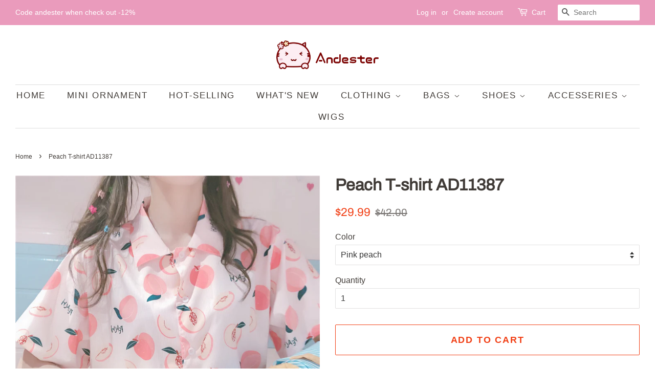

--- FILE ---
content_type: text/html; charset=utf-8
request_url: https://www.andester.com/products/peach-t-shirt-ad11387
body_size: 17646
content:
<!doctype html>
<html class="no-js" lang="en">
<head>

  <!-- Basic page needs ================================================== -->
  <meta charset="utf-8">
  <meta http-equiv="X-UA-Compatible" content="IE=edge,chrome=1">

  

  <!-- Title and description ================================================== -->
  <title>
  Peach T-shirt AD11387 &ndash; Andester
  </title>

  
  <meta name="description" content="Color: Pink peach / Yellow grapefruit Material: Blended Size Chart: One size">
  

  <!-- Social meta ================================================== -->
  <!-- /snippets/social-meta-tags.liquid -->




<meta property="og:site_name" content="Andester">
<meta property="og:url" content="https://www.andester.com/products/peach-t-shirt-ad11387">
<meta property="og:title" content="Peach T-shirt AD11387">
<meta property="og:type" content="product">
<meta property="og:description" content="Color: Pink peach / Yellow grapefruit Material: Blended Size Chart: One size">

  <meta property="og:price:amount" content="29.99">
  <meta property="og:price:currency" content="USD">

<meta property="og:image" content="http://www.andester.com/cdn/shop/products/6391ace427ade714b70fb966024ae804_f60eea82-38b3-4c12-bc38-444afd981caa_1200x1200.jpg?v=1606966936"><meta property="og:image" content="http://www.andester.com/cdn/shop/products/O1CN016TU0h91QQlBDtJ1CL__66671971_1200x1200.jpg?v=1606966936"><meta property="og:image" content="http://www.andester.com/cdn/shop/products/O1CN01C2oxG32JLXX37fCQH__517439405_1200x1200.jpg?v=1606966936">
<meta property="og:image:secure_url" content="https://www.andester.com/cdn/shop/products/6391ace427ade714b70fb966024ae804_f60eea82-38b3-4c12-bc38-444afd981caa_1200x1200.jpg?v=1606966936"><meta property="og:image:secure_url" content="https://www.andester.com/cdn/shop/products/O1CN016TU0h91QQlBDtJ1CL__66671971_1200x1200.jpg?v=1606966936"><meta property="og:image:secure_url" content="https://www.andester.com/cdn/shop/products/O1CN01C2oxG32JLXX37fCQH__517439405_1200x1200.jpg?v=1606966936">


<meta name="twitter:card" content="summary_large_image">
<meta name="twitter:title" content="Peach T-shirt AD11387">
<meta name="twitter:description" content="Color: Pink peach / Yellow grapefruit Material: Blended Size Chart: One size">


  <!-- Helpers ================================================== -->
  <link rel="canonical" href="https://www.andester.com/products/peach-t-shirt-ad11387">
  <meta name="viewport" content="width=device-width,initial-scale=1">
  <meta name="theme-color" content="#f13f15">

  <!-- CSS ================================================== -->
  <link href="//www.andester.com/cdn/shop/t/39/assets/timber.scss.css?v=159451495510828544441759331599" rel="stylesheet" type="text/css" media="all" />
  <link href="//www.andester.com/cdn/shop/t/39/assets/theme.scss.css?v=173599692762125113501759331598" rel="stylesheet" type="text/css" media="all" />

  <script>
    window.theme = window.theme || {};

    var theme = {
      strings: {
        addToCart: "Add to Cart",
        soldOut: "Sold Out",
        unavailable: "Unavailable",
        zoomClose: "Close (Esc)",
        zoomPrev: "Previous (Left arrow key)",
        zoomNext: "Next (Right arrow key)",
        addressError: "Error looking up that address",
        addressNoResults: "No results for that address",
        addressQueryLimit: "You have exceeded the Google API usage limit. Consider upgrading to a \u003ca href=\"https:\/\/developers.google.com\/maps\/premium\/usage-limits\"\u003ePremium Plan\u003c\/a\u003e.",
        authError: "There was a problem authenticating your Google Maps API Key."
      },
      settings: {
        // Adding some settings to allow the editor to update correctly when they are changed
        enableWideLayout: true,
        typeAccentTransform: true,
        typeAccentSpacing: true,
        baseFontSize: '16px',
        headerBaseFontSize: '32px',
        accentFontSize: '17px'
      },
      variables: {
        mediaQueryMedium: 'screen and (max-width: 768px)',
        bpSmall: false
      },
      moneyFormat: "\u003cspan class=money\u003e${{amount}}\u003c\/span\u003e"
    }

    document.documentElement.className = document.documentElement.className.replace('no-js', 'supports-js');
  </script>

  <!-- Header hook for plugins ================================================== -->
  <script>window.performance && window.performance.mark && window.performance.mark('shopify.content_for_header.start');</script><meta name="google-site-verification" content="KyOH1PjJn7NsUDJFtUzJLg6IykRtksUM-3EnXqdmAo4">
<meta id="shopify-digital-wallet" name="shopify-digital-wallet" content="/17781697/digital_wallets/dialog">
<meta name="shopify-checkout-api-token" content="0ccdce3bc2db7ad716b6162905edc19b">
<meta id="in-context-paypal-metadata" data-shop-id="17781697" data-venmo-supported="false" data-environment="production" data-locale="en_US" data-paypal-v4="true" data-currency="USD">
<link rel="alternate" type="application/json+oembed" href="https://www.andester.com/products/peach-t-shirt-ad11387.oembed">
<script async="async" src="/checkouts/internal/preloads.js?locale=en-US"></script>
<script id="shopify-features" type="application/json">{"accessToken":"0ccdce3bc2db7ad716b6162905edc19b","betas":["rich-media-storefront-analytics"],"domain":"www.andester.com","predictiveSearch":true,"shopId":17781697,"locale":"en"}</script>
<script>var Shopify = Shopify || {};
Shopify.shop = "andester.myshopify.com";
Shopify.locale = "en";
Shopify.currency = {"active":"USD","rate":"1.0"};
Shopify.country = "US";
Shopify.theme = {"name":"Minimal","id":120212750379,"schema_name":"Minimal","schema_version":"12.4.1","theme_store_id":380,"role":"main"};
Shopify.theme.handle = "null";
Shopify.theme.style = {"id":null,"handle":null};
Shopify.cdnHost = "www.andester.com/cdn";
Shopify.routes = Shopify.routes || {};
Shopify.routes.root = "/";</script>
<script type="module">!function(o){(o.Shopify=o.Shopify||{}).modules=!0}(window);</script>
<script>!function(o){function n(){var o=[];function n(){o.push(Array.prototype.slice.apply(arguments))}return n.q=o,n}var t=o.Shopify=o.Shopify||{};t.loadFeatures=n(),t.autoloadFeatures=n()}(window);</script>
<script id="shop-js-analytics" type="application/json">{"pageType":"product"}</script>
<script defer="defer" async type="module" src="//www.andester.com/cdn/shopifycloud/shop-js/modules/v2/client.init-shop-cart-sync_C5BV16lS.en.esm.js"></script>
<script defer="defer" async type="module" src="//www.andester.com/cdn/shopifycloud/shop-js/modules/v2/chunk.common_CygWptCX.esm.js"></script>
<script type="module">
  await import("//www.andester.com/cdn/shopifycloud/shop-js/modules/v2/client.init-shop-cart-sync_C5BV16lS.en.esm.js");
await import("//www.andester.com/cdn/shopifycloud/shop-js/modules/v2/chunk.common_CygWptCX.esm.js");

  window.Shopify.SignInWithShop?.initShopCartSync?.({"fedCMEnabled":true,"windoidEnabled":true});

</script>
<script>(function() {
  var isLoaded = false;
  function asyncLoad() {
    if (isLoaded) return;
    isLoaded = true;
    var urls = ["https:\/\/toastibar-cdn.makeprosimp.com\/v1\/published\/14526\/408a30b03efb4cc2a76e993159ed9523\/957\/app.js?v=1\u0026shop=andester.myshopify.com","https:\/\/loox.io\/widget\/NkUDAUwE1d\/loox.1577809846995.js?shop=andester.myshopify.com","https:\/\/mpop.pxucdn.com\/apps.pixelunion.net\/scripts\/js\/countdown\/bundle.min.js?shop=andester.myshopify.com","https:\/\/cdn.hextom.com\/js\/eventpromotionbar.js?shop=andester.myshopify.com","https:\/\/cdn.hextom.com\/js\/ultimatesalesboost.js?shop=andester.myshopify.com","https:\/\/cdn.hextom.com\/js\/freeshippingbar.js?shop=andester.myshopify.com","https:\/\/cdn5.hextom.com\/js\/vimotia.js?shop=andester.myshopify.com"];
    for (var i = 0; i < urls.length; i++) {
      var s = document.createElement('script');
      s.type = 'text/javascript';
      s.async = true;
      s.src = urls[i];
      var x = document.getElementsByTagName('script')[0];
      x.parentNode.insertBefore(s, x);
    }
  };
  if(window.attachEvent) {
    window.attachEvent('onload', asyncLoad);
  } else {
    window.addEventListener('load', asyncLoad, false);
  }
})();</script>
<script id="__st">var __st={"a":17781697,"offset":28800,"reqid":"92825441-75a0-48d2-aacf-e80cd622cc40-1768691634","pageurl":"www.andester.com\/products\/peach-t-shirt-ad11387","u":"9cfa3c2e522c","p":"product","rtyp":"product","rid":4467361644587};</script>
<script>window.ShopifyPaypalV4VisibilityTracking = true;</script>
<script id="captcha-bootstrap">!function(){'use strict';const t='contact',e='account',n='new_comment',o=[[t,t],['blogs',n],['comments',n],[t,'customer']],c=[[e,'customer_login'],[e,'guest_login'],[e,'recover_customer_password'],[e,'create_customer']],r=t=>t.map((([t,e])=>`form[action*='/${t}']:not([data-nocaptcha='true']) input[name='form_type'][value='${e}']`)).join(','),a=t=>()=>t?[...document.querySelectorAll(t)].map((t=>t.form)):[];function s(){const t=[...o],e=r(t);return a(e)}const i='password',u='form_key',d=['recaptcha-v3-token','g-recaptcha-response','h-captcha-response',i],f=()=>{try{return window.sessionStorage}catch{return}},m='__shopify_v',_=t=>t.elements[u];function p(t,e,n=!1){try{const o=window.sessionStorage,c=JSON.parse(o.getItem(e)),{data:r}=function(t){const{data:e,action:n}=t;return t[m]||n?{data:e,action:n}:{data:t,action:n}}(c);for(const[e,n]of Object.entries(r))t.elements[e]&&(t.elements[e].value=n);n&&o.removeItem(e)}catch(o){console.error('form repopulation failed',{error:o})}}const l='form_type',E='cptcha';function T(t){t.dataset[E]=!0}const w=window,h=w.document,L='Shopify',v='ce_forms',y='captcha';let A=!1;((t,e)=>{const n=(g='f06e6c50-85a8-45c8-87d0-21a2b65856fe',I='https://cdn.shopify.com/shopifycloud/storefront-forms-hcaptcha/ce_storefront_forms_captcha_hcaptcha.v1.5.2.iife.js',D={infoText:'Protected by hCaptcha',privacyText:'Privacy',termsText:'Terms'},(t,e,n)=>{const o=w[L][v],c=o.bindForm;if(c)return c(t,g,e,D).then(n);var r;o.q.push([[t,g,e,D],n]),r=I,A||(h.body.append(Object.assign(h.createElement('script'),{id:'captcha-provider',async:!0,src:r})),A=!0)});var g,I,D;w[L]=w[L]||{},w[L][v]=w[L][v]||{},w[L][v].q=[],w[L][y]=w[L][y]||{},w[L][y].protect=function(t,e){n(t,void 0,e),T(t)},Object.freeze(w[L][y]),function(t,e,n,w,h,L){const[v,y,A,g]=function(t,e,n){const i=e?o:[],u=t?c:[],d=[...i,...u],f=r(d),m=r(i),_=r(d.filter((([t,e])=>n.includes(e))));return[a(f),a(m),a(_),s()]}(w,h,L),I=t=>{const e=t.target;return e instanceof HTMLFormElement?e:e&&e.form},D=t=>v().includes(t);t.addEventListener('submit',(t=>{const e=I(t);if(!e)return;const n=D(e)&&!e.dataset.hcaptchaBound&&!e.dataset.recaptchaBound,o=_(e),c=g().includes(e)&&(!o||!o.value);(n||c)&&t.preventDefault(),c&&!n&&(function(t){try{if(!f())return;!function(t){const e=f();if(!e)return;const n=_(t);if(!n)return;const o=n.value;o&&e.removeItem(o)}(t);const e=Array.from(Array(32),(()=>Math.random().toString(36)[2])).join('');!function(t,e){_(t)||t.append(Object.assign(document.createElement('input'),{type:'hidden',name:u})),t.elements[u].value=e}(t,e),function(t,e){const n=f();if(!n)return;const o=[...t.querySelectorAll(`input[type='${i}']`)].map((({name:t})=>t)),c=[...d,...o],r={};for(const[a,s]of new FormData(t).entries())c.includes(a)||(r[a]=s);n.setItem(e,JSON.stringify({[m]:1,action:t.action,data:r}))}(t,e)}catch(e){console.error('failed to persist form',e)}}(e),e.submit())}));const S=(t,e)=>{t&&!t.dataset[E]&&(n(t,e.some((e=>e===t))),T(t))};for(const o of['focusin','change'])t.addEventListener(o,(t=>{const e=I(t);D(e)&&S(e,y())}));const B=e.get('form_key'),M=e.get(l),P=B&&M;t.addEventListener('DOMContentLoaded',(()=>{const t=y();if(P)for(const e of t)e.elements[l].value===M&&p(e,B);[...new Set([...A(),...v().filter((t=>'true'===t.dataset.shopifyCaptcha))])].forEach((e=>S(e,t)))}))}(h,new URLSearchParams(w.location.search),n,t,e,['guest_login'])})(!0,!0)}();</script>
<script integrity="sha256-4kQ18oKyAcykRKYeNunJcIwy7WH5gtpwJnB7kiuLZ1E=" data-source-attribution="shopify.loadfeatures" defer="defer" src="//www.andester.com/cdn/shopifycloud/storefront/assets/storefront/load_feature-a0a9edcb.js" crossorigin="anonymous"></script>
<script data-source-attribution="shopify.dynamic_checkout.dynamic.init">var Shopify=Shopify||{};Shopify.PaymentButton=Shopify.PaymentButton||{isStorefrontPortableWallets:!0,init:function(){window.Shopify.PaymentButton.init=function(){};var t=document.createElement("script");t.src="https://www.andester.com/cdn/shopifycloud/portable-wallets/latest/portable-wallets.en.js",t.type="module",document.head.appendChild(t)}};
</script>
<script data-source-attribution="shopify.dynamic_checkout.buyer_consent">
  function portableWalletsHideBuyerConsent(e){var t=document.getElementById("shopify-buyer-consent"),n=document.getElementById("shopify-subscription-policy-button");t&&n&&(t.classList.add("hidden"),t.setAttribute("aria-hidden","true"),n.removeEventListener("click",e))}function portableWalletsShowBuyerConsent(e){var t=document.getElementById("shopify-buyer-consent"),n=document.getElementById("shopify-subscription-policy-button");t&&n&&(t.classList.remove("hidden"),t.removeAttribute("aria-hidden"),n.addEventListener("click",e))}window.Shopify?.PaymentButton&&(window.Shopify.PaymentButton.hideBuyerConsent=portableWalletsHideBuyerConsent,window.Shopify.PaymentButton.showBuyerConsent=portableWalletsShowBuyerConsent);
</script>
<script>
  function portableWalletsCleanup(e){e&&e.src&&console.error("Failed to load portable wallets script "+e.src);var t=document.querySelectorAll("shopify-accelerated-checkout .shopify-payment-button__skeleton, shopify-accelerated-checkout-cart .wallet-cart-button__skeleton"),e=document.getElementById("shopify-buyer-consent");for(let e=0;e<t.length;e++)t[e].remove();e&&e.remove()}function portableWalletsNotLoadedAsModule(e){e instanceof ErrorEvent&&"string"==typeof e.message&&e.message.includes("import.meta")&&"string"==typeof e.filename&&e.filename.includes("portable-wallets")&&(window.removeEventListener("error",portableWalletsNotLoadedAsModule),window.Shopify.PaymentButton.failedToLoad=e,"loading"===document.readyState?document.addEventListener("DOMContentLoaded",window.Shopify.PaymentButton.init):window.Shopify.PaymentButton.init())}window.addEventListener("error",portableWalletsNotLoadedAsModule);
</script>

<script type="module" src="https://www.andester.com/cdn/shopifycloud/portable-wallets/latest/portable-wallets.en.js" onError="portableWalletsCleanup(this)" crossorigin="anonymous"></script>
<script nomodule>
  document.addEventListener("DOMContentLoaded", portableWalletsCleanup);
</script>

<link id="shopify-accelerated-checkout-styles" rel="stylesheet" media="screen" href="https://www.andester.com/cdn/shopifycloud/portable-wallets/latest/accelerated-checkout-backwards-compat.css" crossorigin="anonymous">
<style id="shopify-accelerated-checkout-cart">
        #shopify-buyer-consent {
  margin-top: 1em;
  display: inline-block;
  width: 100%;
}

#shopify-buyer-consent.hidden {
  display: none;
}

#shopify-subscription-policy-button {
  background: none;
  border: none;
  padding: 0;
  text-decoration: underline;
  font-size: inherit;
  cursor: pointer;
}

#shopify-subscription-policy-button::before {
  box-shadow: none;
}

      </style>

<script>window.performance && window.performance.mark && window.performance.mark('shopify.content_for_header.end');</script>

  <script src="//www.andester.com/cdn/shop/t/39/assets/jquery-2.2.3.min.js?v=58211863146907186831618817013" type="text/javascript"></script>

  <script src="//www.andester.com/cdn/shop/t/39/assets/lazysizes.min.js?v=155223123402716617051618817013" async="async"></script>

  
  


	<script>var loox_global_hash = '1649934970625';</script><style>.loox-reviews-default { max-width: 1200px; margin: 0 auto; }.loox-rating .loox-icon { color:#FFC000; }</style>
<link href="https://monorail-edge.shopifysvc.com" rel="dns-prefetch">
<script>(function(){if ("sendBeacon" in navigator && "performance" in window) {try {var session_token_from_headers = performance.getEntriesByType('navigation')[0].serverTiming.find(x => x.name == '_s').description;} catch {var session_token_from_headers = undefined;}var session_cookie_matches = document.cookie.match(/_shopify_s=([^;]*)/);var session_token_from_cookie = session_cookie_matches && session_cookie_matches.length === 2 ? session_cookie_matches[1] : "";var session_token = session_token_from_headers || session_token_from_cookie || "";function handle_abandonment_event(e) {var entries = performance.getEntries().filter(function(entry) {return /monorail-edge.shopifysvc.com/.test(entry.name);});if (!window.abandonment_tracked && entries.length === 0) {window.abandonment_tracked = true;var currentMs = Date.now();var navigation_start = performance.timing.navigationStart;var payload = {shop_id: 17781697,url: window.location.href,navigation_start,duration: currentMs - navigation_start,session_token,page_type: "product"};window.navigator.sendBeacon("https://monorail-edge.shopifysvc.com/v1/produce", JSON.stringify({schema_id: "online_store_buyer_site_abandonment/1.1",payload: payload,metadata: {event_created_at_ms: currentMs,event_sent_at_ms: currentMs}}));}}window.addEventListener('pagehide', handle_abandonment_event);}}());</script>
<script id="web-pixels-manager-setup">(function e(e,d,r,n,o){if(void 0===o&&(o={}),!Boolean(null===(a=null===(i=window.Shopify)||void 0===i?void 0:i.analytics)||void 0===a?void 0:a.replayQueue)){var i,a;window.Shopify=window.Shopify||{};var t=window.Shopify;t.analytics=t.analytics||{};var s=t.analytics;s.replayQueue=[],s.publish=function(e,d,r){return s.replayQueue.push([e,d,r]),!0};try{self.performance.mark("wpm:start")}catch(e){}var l=function(){var e={modern:/Edge?\/(1{2}[4-9]|1[2-9]\d|[2-9]\d{2}|\d{4,})\.\d+(\.\d+|)|Firefox\/(1{2}[4-9]|1[2-9]\d|[2-9]\d{2}|\d{4,})\.\d+(\.\d+|)|Chrom(ium|e)\/(9{2}|\d{3,})\.\d+(\.\d+|)|(Maci|X1{2}).+ Version\/(15\.\d+|(1[6-9]|[2-9]\d|\d{3,})\.\d+)([,.]\d+|)( \(\w+\)|)( Mobile\/\w+|) Safari\/|Chrome.+OPR\/(9{2}|\d{3,})\.\d+\.\d+|(CPU[ +]OS|iPhone[ +]OS|CPU[ +]iPhone|CPU IPhone OS|CPU iPad OS)[ +]+(15[._]\d+|(1[6-9]|[2-9]\d|\d{3,})[._]\d+)([._]\d+|)|Android:?[ /-](13[3-9]|1[4-9]\d|[2-9]\d{2}|\d{4,})(\.\d+|)(\.\d+|)|Android.+Firefox\/(13[5-9]|1[4-9]\d|[2-9]\d{2}|\d{4,})\.\d+(\.\d+|)|Android.+Chrom(ium|e)\/(13[3-9]|1[4-9]\d|[2-9]\d{2}|\d{4,})\.\d+(\.\d+|)|SamsungBrowser\/([2-9]\d|\d{3,})\.\d+/,legacy:/Edge?\/(1[6-9]|[2-9]\d|\d{3,})\.\d+(\.\d+|)|Firefox\/(5[4-9]|[6-9]\d|\d{3,})\.\d+(\.\d+|)|Chrom(ium|e)\/(5[1-9]|[6-9]\d|\d{3,})\.\d+(\.\d+|)([\d.]+$|.*Safari\/(?![\d.]+ Edge\/[\d.]+$))|(Maci|X1{2}).+ Version\/(10\.\d+|(1[1-9]|[2-9]\d|\d{3,})\.\d+)([,.]\d+|)( \(\w+\)|)( Mobile\/\w+|) Safari\/|Chrome.+OPR\/(3[89]|[4-9]\d|\d{3,})\.\d+\.\d+|(CPU[ +]OS|iPhone[ +]OS|CPU[ +]iPhone|CPU IPhone OS|CPU iPad OS)[ +]+(10[._]\d+|(1[1-9]|[2-9]\d|\d{3,})[._]\d+)([._]\d+|)|Android:?[ /-](13[3-9]|1[4-9]\d|[2-9]\d{2}|\d{4,})(\.\d+|)(\.\d+|)|Mobile Safari.+OPR\/([89]\d|\d{3,})\.\d+\.\d+|Android.+Firefox\/(13[5-9]|1[4-9]\d|[2-9]\d{2}|\d{4,})\.\d+(\.\d+|)|Android.+Chrom(ium|e)\/(13[3-9]|1[4-9]\d|[2-9]\d{2}|\d{4,})\.\d+(\.\d+|)|Android.+(UC? ?Browser|UCWEB|U3)[ /]?(15\.([5-9]|\d{2,})|(1[6-9]|[2-9]\d|\d{3,})\.\d+)\.\d+|SamsungBrowser\/(5\.\d+|([6-9]|\d{2,})\.\d+)|Android.+MQ{2}Browser\/(14(\.(9|\d{2,})|)|(1[5-9]|[2-9]\d|\d{3,})(\.\d+|))(\.\d+|)|K[Aa][Ii]OS\/(3\.\d+|([4-9]|\d{2,})\.\d+)(\.\d+|)/},d=e.modern,r=e.legacy,n=navigator.userAgent;return n.match(d)?"modern":n.match(r)?"legacy":"unknown"}(),u="modern"===l?"modern":"legacy",c=(null!=n?n:{modern:"",legacy:""})[u],f=function(e){return[e.baseUrl,"/wpm","/b",e.hashVersion,"modern"===e.buildTarget?"m":"l",".js"].join("")}({baseUrl:d,hashVersion:r,buildTarget:u}),m=function(e){var d=e.version,r=e.bundleTarget,n=e.surface,o=e.pageUrl,i=e.monorailEndpoint;return{emit:function(e){var a=e.status,t=e.errorMsg,s=(new Date).getTime(),l=JSON.stringify({metadata:{event_sent_at_ms:s},events:[{schema_id:"web_pixels_manager_load/3.1",payload:{version:d,bundle_target:r,page_url:o,status:a,surface:n,error_msg:t},metadata:{event_created_at_ms:s}}]});if(!i)return console&&console.warn&&console.warn("[Web Pixels Manager] No Monorail endpoint provided, skipping logging."),!1;try{return self.navigator.sendBeacon.bind(self.navigator)(i,l)}catch(e){}var u=new XMLHttpRequest;try{return u.open("POST",i,!0),u.setRequestHeader("Content-Type","text/plain"),u.send(l),!0}catch(e){return console&&console.warn&&console.warn("[Web Pixels Manager] Got an unhandled error while logging to Monorail."),!1}}}}({version:r,bundleTarget:l,surface:e.surface,pageUrl:self.location.href,monorailEndpoint:e.monorailEndpoint});try{o.browserTarget=l,function(e){var d=e.src,r=e.async,n=void 0===r||r,o=e.onload,i=e.onerror,a=e.sri,t=e.scriptDataAttributes,s=void 0===t?{}:t,l=document.createElement("script"),u=document.querySelector("head"),c=document.querySelector("body");if(l.async=n,l.src=d,a&&(l.integrity=a,l.crossOrigin="anonymous"),s)for(var f in s)if(Object.prototype.hasOwnProperty.call(s,f))try{l.dataset[f]=s[f]}catch(e){}if(o&&l.addEventListener("load",o),i&&l.addEventListener("error",i),u)u.appendChild(l);else{if(!c)throw new Error("Did not find a head or body element to append the script");c.appendChild(l)}}({src:f,async:!0,onload:function(){if(!function(){var e,d;return Boolean(null===(d=null===(e=window.Shopify)||void 0===e?void 0:e.analytics)||void 0===d?void 0:d.initialized)}()){var d=window.webPixelsManager.init(e)||void 0;if(d){var r=window.Shopify.analytics;r.replayQueue.forEach((function(e){var r=e[0],n=e[1],o=e[2];d.publishCustomEvent(r,n,o)})),r.replayQueue=[],r.publish=d.publishCustomEvent,r.visitor=d.visitor,r.initialized=!0}}},onerror:function(){return m.emit({status:"failed",errorMsg:"".concat(f," has failed to load")})},sri:function(e){var d=/^sha384-[A-Za-z0-9+/=]+$/;return"string"==typeof e&&d.test(e)}(c)?c:"",scriptDataAttributes:o}),m.emit({status:"loading"})}catch(e){m.emit({status:"failed",errorMsg:(null==e?void 0:e.message)||"Unknown error"})}}})({shopId: 17781697,storefrontBaseUrl: "https://www.andester.com",extensionsBaseUrl: "https://extensions.shopifycdn.com/cdn/shopifycloud/web-pixels-manager",monorailEndpoint: "https://monorail-edge.shopifysvc.com/unstable/produce_batch",surface: "storefront-renderer",enabledBetaFlags: ["2dca8a86"],webPixelsConfigList: [{"id":"272924715","configuration":"{\"config\":\"{\\\"pixel_id\\\":\\\"AW-717740264\\\",\\\"target_country\\\":\\\"US\\\",\\\"gtag_events\\\":[{\\\"type\\\":\\\"search\\\",\\\"action_label\\\":\\\"AW-717740264\\\/QVv8CKKzxKcBEOixn9YC\\\"},{\\\"type\\\":\\\"begin_checkout\\\",\\\"action_label\\\":\\\"AW-717740264\\\/QARPCJ-zxKcBEOixn9YC\\\"},{\\\"type\\\":\\\"view_item\\\",\\\"action_label\\\":[\\\"AW-717740264\\\/l-BfCJmzxKcBEOixn9YC\\\",\\\"MC-4DDJPB8KVJ\\\"]},{\\\"type\\\":\\\"purchase\\\",\\\"action_label\\\":[\\\"AW-717740264\\\/7mZ-CJazxKcBEOixn9YC\\\",\\\"MC-4DDJPB8KVJ\\\"]},{\\\"type\\\":\\\"page_view\\\",\\\"action_label\\\":[\\\"AW-717740264\\\/JaMuCJOzxKcBEOixn9YC\\\",\\\"MC-4DDJPB8KVJ\\\"]},{\\\"type\\\":\\\"add_payment_info\\\",\\\"action_label\\\":\\\"AW-717740264\\\/q_gHCKWzxKcBEOixn9YC\\\"},{\\\"type\\\":\\\"add_to_cart\\\",\\\"action_label\\\":\\\"AW-717740264\\\/hhlRCJyzxKcBEOixn9YC\\\"}],\\\"enable_monitoring_mode\\\":false}\"}","eventPayloadVersion":"v1","runtimeContext":"OPEN","scriptVersion":"b2a88bafab3e21179ed38636efcd8a93","type":"APP","apiClientId":1780363,"privacyPurposes":[],"dataSharingAdjustments":{"protectedCustomerApprovalScopes":["read_customer_address","read_customer_email","read_customer_name","read_customer_personal_data","read_customer_phone"]}},{"id":"shopify-app-pixel","configuration":"{}","eventPayloadVersion":"v1","runtimeContext":"STRICT","scriptVersion":"0450","apiClientId":"shopify-pixel","type":"APP","privacyPurposes":["ANALYTICS","MARKETING"]},{"id":"shopify-custom-pixel","eventPayloadVersion":"v1","runtimeContext":"LAX","scriptVersion":"0450","apiClientId":"shopify-pixel","type":"CUSTOM","privacyPurposes":["ANALYTICS","MARKETING"]}],isMerchantRequest: false,initData: {"shop":{"name":"Andester","paymentSettings":{"currencyCode":"USD"},"myshopifyDomain":"andester.myshopify.com","countryCode":"CN","storefrontUrl":"https:\/\/www.andester.com"},"customer":null,"cart":null,"checkout":null,"productVariants":[{"price":{"amount":29.99,"currencyCode":"USD"},"product":{"title":"Peach T-shirt AD11387","vendor":"Andester","id":"4467361644587","untranslatedTitle":"Peach T-shirt AD11387","url":"\/products\/peach-t-shirt-ad11387","type":""},"id":"31802883997739","image":{"src":"\/\/www.andester.com\/cdn\/shop\/products\/6391ace427ade714b70fb966024ae804_f60eea82-38b3-4c12-bc38-444afd981caa.jpg?v=1606966936"},"sku":"AD11387","title":"Pink peach","untranslatedTitle":"Pink peach"},{"price":{"amount":29.99,"currencyCode":"USD"},"product":{"title":"Peach T-shirt AD11387","vendor":"Andester","id":"4467361644587","untranslatedTitle":"Peach T-shirt AD11387","url":"\/products\/peach-t-shirt-ad11387","type":""},"id":"31802884030507","image":{"src":"\/\/www.andester.com\/cdn\/shop\/products\/O1CN01SHiP301QQlBEqXLb3__66671971.jpg?v=1606966936"},"sku":"AD11387","title":"Yellow grapefruit","untranslatedTitle":"Yellow grapefruit"}],"purchasingCompany":null},},"https://www.andester.com/cdn","fcfee988w5aeb613cpc8e4bc33m6693e112",{"modern":"","legacy":""},{"shopId":"17781697","storefrontBaseUrl":"https:\/\/www.andester.com","extensionBaseUrl":"https:\/\/extensions.shopifycdn.com\/cdn\/shopifycloud\/web-pixels-manager","surface":"storefront-renderer","enabledBetaFlags":"[\"2dca8a86\"]","isMerchantRequest":"false","hashVersion":"fcfee988w5aeb613cpc8e4bc33m6693e112","publish":"custom","events":"[[\"page_viewed\",{}],[\"product_viewed\",{\"productVariant\":{\"price\":{\"amount\":29.99,\"currencyCode\":\"USD\"},\"product\":{\"title\":\"Peach T-shirt AD11387\",\"vendor\":\"Andester\",\"id\":\"4467361644587\",\"untranslatedTitle\":\"Peach T-shirt AD11387\",\"url\":\"\/products\/peach-t-shirt-ad11387\",\"type\":\"\"},\"id\":\"31802883997739\",\"image\":{\"src\":\"\/\/www.andester.com\/cdn\/shop\/products\/6391ace427ade714b70fb966024ae804_f60eea82-38b3-4c12-bc38-444afd981caa.jpg?v=1606966936\"},\"sku\":\"AD11387\",\"title\":\"Pink peach\",\"untranslatedTitle\":\"Pink peach\"}}]]"});</script><script>
  window.ShopifyAnalytics = window.ShopifyAnalytics || {};
  window.ShopifyAnalytics.meta = window.ShopifyAnalytics.meta || {};
  window.ShopifyAnalytics.meta.currency = 'USD';
  var meta = {"product":{"id":4467361644587,"gid":"gid:\/\/shopify\/Product\/4467361644587","vendor":"Andester","type":"","handle":"peach-t-shirt-ad11387","variants":[{"id":31802883997739,"price":2999,"name":"Peach T-shirt AD11387 - Pink peach","public_title":"Pink peach","sku":"AD11387"},{"id":31802884030507,"price":2999,"name":"Peach T-shirt AD11387 - Yellow grapefruit","public_title":"Yellow grapefruit","sku":"AD11387"}],"remote":false},"page":{"pageType":"product","resourceType":"product","resourceId":4467361644587,"requestId":"92825441-75a0-48d2-aacf-e80cd622cc40-1768691634"}};
  for (var attr in meta) {
    window.ShopifyAnalytics.meta[attr] = meta[attr];
  }
</script>
<script class="analytics">
  (function () {
    var customDocumentWrite = function(content) {
      var jquery = null;

      if (window.jQuery) {
        jquery = window.jQuery;
      } else if (window.Checkout && window.Checkout.$) {
        jquery = window.Checkout.$;
      }

      if (jquery) {
        jquery('body').append(content);
      }
    };

    var hasLoggedConversion = function(token) {
      if (token) {
        return document.cookie.indexOf('loggedConversion=' + token) !== -1;
      }
      return false;
    }

    var setCookieIfConversion = function(token) {
      if (token) {
        var twoMonthsFromNow = new Date(Date.now());
        twoMonthsFromNow.setMonth(twoMonthsFromNow.getMonth() + 2);

        document.cookie = 'loggedConversion=' + token + '; expires=' + twoMonthsFromNow;
      }
    }

    var trekkie = window.ShopifyAnalytics.lib = window.trekkie = window.trekkie || [];
    if (trekkie.integrations) {
      return;
    }
    trekkie.methods = [
      'identify',
      'page',
      'ready',
      'track',
      'trackForm',
      'trackLink'
    ];
    trekkie.factory = function(method) {
      return function() {
        var args = Array.prototype.slice.call(arguments);
        args.unshift(method);
        trekkie.push(args);
        return trekkie;
      };
    };
    for (var i = 0; i < trekkie.methods.length; i++) {
      var key = trekkie.methods[i];
      trekkie[key] = trekkie.factory(key);
    }
    trekkie.load = function(config) {
      trekkie.config = config || {};
      trekkie.config.initialDocumentCookie = document.cookie;
      var first = document.getElementsByTagName('script')[0];
      var script = document.createElement('script');
      script.type = 'text/javascript';
      script.onerror = function(e) {
        var scriptFallback = document.createElement('script');
        scriptFallback.type = 'text/javascript';
        scriptFallback.onerror = function(error) {
                var Monorail = {
      produce: function produce(monorailDomain, schemaId, payload) {
        var currentMs = new Date().getTime();
        var event = {
          schema_id: schemaId,
          payload: payload,
          metadata: {
            event_created_at_ms: currentMs,
            event_sent_at_ms: currentMs
          }
        };
        return Monorail.sendRequest("https://" + monorailDomain + "/v1/produce", JSON.stringify(event));
      },
      sendRequest: function sendRequest(endpointUrl, payload) {
        // Try the sendBeacon API
        if (window && window.navigator && typeof window.navigator.sendBeacon === 'function' && typeof window.Blob === 'function' && !Monorail.isIos12()) {
          var blobData = new window.Blob([payload], {
            type: 'text/plain'
          });

          if (window.navigator.sendBeacon(endpointUrl, blobData)) {
            return true;
          } // sendBeacon was not successful

        } // XHR beacon

        var xhr = new XMLHttpRequest();

        try {
          xhr.open('POST', endpointUrl);
          xhr.setRequestHeader('Content-Type', 'text/plain');
          xhr.send(payload);
        } catch (e) {
          console.log(e);
        }

        return false;
      },
      isIos12: function isIos12() {
        return window.navigator.userAgent.lastIndexOf('iPhone; CPU iPhone OS 12_') !== -1 || window.navigator.userAgent.lastIndexOf('iPad; CPU OS 12_') !== -1;
      }
    };
    Monorail.produce('monorail-edge.shopifysvc.com',
      'trekkie_storefront_load_errors/1.1',
      {shop_id: 17781697,
      theme_id: 120212750379,
      app_name: "storefront",
      context_url: window.location.href,
      source_url: "//www.andester.com/cdn/s/trekkie.storefront.cd680fe47e6c39ca5d5df5f0a32d569bc48c0f27.min.js"});

        };
        scriptFallback.async = true;
        scriptFallback.src = '//www.andester.com/cdn/s/trekkie.storefront.cd680fe47e6c39ca5d5df5f0a32d569bc48c0f27.min.js';
        first.parentNode.insertBefore(scriptFallback, first);
      };
      script.async = true;
      script.src = '//www.andester.com/cdn/s/trekkie.storefront.cd680fe47e6c39ca5d5df5f0a32d569bc48c0f27.min.js';
      first.parentNode.insertBefore(script, first);
    };
    trekkie.load(
      {"Trekkie":{"appName":"storefront","development":false,"defaultAttributes":{"shopId":17781697,"isMerchantRequest":null,"themeId":120212750379,"themeCityHash":"13395442956828607323","contentLanguage":"en","currency":"USD","eventMetadataId":"e0c09347-f869-42ed-9b58-e5989093f5c3"},"isServerSideCookieWritingEnabled":true,"monorailRegion":"shop_domain","enabledBetaFlags":["65f19447"]},"Session Attribution":{},"S2S":{"facebookCapiEnabled":false,"source":"trekkie-storefront-renderer","apiClientId":580111}}
    );

    var loaded = false;
    trekkie.ready(function() {
      if (loaded) return;
      loaded = true;

      window.ShopifyAnalytics.lib = window.trekkie;

      var originalDocumentWrite = document.write;
      document.write = customDocumentWrite;
      try { window.ShopifyAnalytics.merchantGoogleAnalytics.call(this); } catch(error) {};
      document.write = originalDocumentWrite;

      window.ShopifyAnalytics.lib.page(null,{"pageType":"product","resourceType":"product","resourceId":4467361644587,"requestId":"92825441-75a0-48d2-aacf-e80cd622cc40-1768691634","shopifyEmitted":true});

      var match = window.location.pathname.match(/checkouts\/(.+)\/(thank_you|post_purchase)/)
      var token = match? match[1]: undefined;
      if (!hasLoggedConversion(token)) {
        setCookieIfConversion(token);
        window.ShopifyAnalytics.lib.track("Viewed Product",{"currency":"USD","variantId":31802883997739,"productId":4467361644587,"productGid":"gid:\/\/shopify\/Product\/4467361644587","name":"Peach T-shirt AD11387 - Pink peach","price":"29.99","sku":"AD11387","brand":"Andester","variant":"Pink peach","category":"","nonInteraction":true,"remote":false},undefined,undefined,{"shopifyEmitted":true});
      window.ShopifyAnalytics.lib.track("monorail:\/\/trekkie_storefront_viewed_product\/1.1",{"currency":"USD","variantId":31802883997739,"productId":4467361644587,"productGid":"gid:\/\/shopify\/Product\/4467361644587","name":"Peach T-shirt AD11387 - Pink peach","price":"29.99","sku":"AD11387","brand":"Andester","variant":"Pink peach","category":"","nonInteraction":true,"remote":false,"referer":"https:\/\/www.andester.com\/products\/peach-t-shirt-ad11387"});
      }
    });


        var eventsListenerScript = document.createElement('script');
        eventsListenerScript.async = true;
        eventsListenerScript.src = "//www.andester.com/cdn/shopifycloud/storefront/assets/shop_events_listener-3da45d37.js";
        document.getElementsByTagName('head')[0].appendChild(eventsListenerScript);

})();</script>
<script
  defer
  src="https://www.andester.com/cdn/shopifycloud/perf-kit/shopify-perf-kit-3.0.4.min.js"
  data-application="storefront-renderer"
  data-shop-id="17781697"
  data-render-region="gcp-us-central1"
  data-page-type="product"
  data-theme-instance-id="120212750379"
  data-theme-name="Minimal"
  data-theme-version="12.4.1"
  data-monorail-region="shop_domain"
  data-resource-timing-sampling-rate="10"
  data-shs="true"
  data-shs-beacon="true"
  data-shs-export-with-fetch="true"
  data-shs-logs-sample-rate="1"
  data-shs-beacon-endpoint="https://www.andester.com/api/collect"
></script>
</head>

<body id="peach-t-shirt-ad11387" class="template-product">

  <div id="shopify-section-header" class="shopify-section"><style>
  .logo__image-wrapper {
    max-width: 200px;
  }
  /*================= If logo is above navigation ================== */
  
    .site-nav {
      
        border-top: 1px solid #dddddd;
        border-bottom: 1px solid #dddddd;
      
      margin-top: 30px;
    }

    
      .logo__image-wrapper {
        margin: 0 auto;
      }
    
  

  /*============ If logo is on the same line as navigation ============ */
  


  
</style>

<div data-section-id="header" data-section-type="header-section">
  <div class="header-bar">
    <div class="wrapper medium-down--hide">
      <div class="post-large--display-table">

        
          <div class="header-bar__left post-large--display-table-cell">

            

            

            
              <div class="header-bar__module header-bar__message">
                
                  Code andester  when check out -12%
                
              </div>
            

          </div>
        

        <div class="header-bar__right post-large--display-table-cell">

          
            <ul class="header-bar__module header-bar__module--list">
              
                <li>
                  <a href="/account/login" id="customer_login_link">Log in</a>
                </li>
                <li>or</li>
                <li>
                  <a href="/account/register" id="customer_register_link">Create account</a>
                </li>
              
            </ul>
          

          <div class="header-bar__module">
            <span class="header-bar__sep" aria-hidden="true"></span>
            <a href="/cart" class="cart-page-link">
              <span class="icon icon-cart header-bar__cart-icon" aria-hidden="true"></span>
            </a>
          </div>

          <div class="header-bar__module">
            <a href="/cart" class="cart-page-link">
              Cart
              <span class="cart-count header-bar__cart-count hidden-count">0</span>
            </a>
          </div>

          
            
              <div class="header-bar__module header-bar__search">
                


  <form action="/search" method="get" class="header-bar__search-form clearfix" role="search">
    
    <button type="submit" class="btn btn--search icon-fallback-text header-bar__search-submit">
      <span class="icon icon-search" aria-hidden="true"></span>
      <span class="fallback-text">Search</span>
    </button>
    <input type="search" name="q" value="" aria-label="Search" class="header-bar__search-input" placeholder="Search">
  </form>


              </div>
            
          

        </div>
      </div>
    </div>

    <div class="wrapper post-large--hide announcement-bar--mobile">
      
        
          <span>Code andester  when check out -12%</span>
        
      
    </div>

    <div class="wrapper post-large--hide">
      
        <button type="button" class="mobile-nav-trigger" id="MobileNavTrigger" aria-controls="MobileNav" aria-expanded="false">
          <span class="icon icon-hamburger" aria-hidden="true"></span>
          Menu
        </button>
      
      <a href="/cart" class="cart-page-link mobile-cart-page-link">
        <span class="icon icon-cart header-bar__cart-icon" aria-hidden="true"></span>
        Cart <span class="cart-count hidden-count">0</span>
      </a>
    </div>
    <nav role="navigation">
  <ul id="MobileNav" class="mobile-nav post-large--hide">
    
      
        <li class="mobile-nav__link">
          <a
            href="/"
            class="mobile-nav"
            >
            HOME
          </a>
        </li>
      
    
      
        <li class="mobile-nav__link">
          <a
            href="/collections/mini-ornament"
            class="mobile-nav"
            >
            Mini ornament
          </a>
        </li>
      
    
      
        <li class="mobile-nav__link">
          <a
            href="/collections/mask"
            class="mobile-nav"
            >
            Hot-selling
          </a>
        </li>
      
    
      
        <li class="mobile-nav__link">
          <a
            href="/collections/new-arrival"
            class="mobile-nav"
            >
            WHAT&#39;S NEW
          </a>
        </li>
      
    
      
        
        <li class="mobile-nav__link" aria-haspopup="true">
          <a
            href="/collections/dress-skirt"
            class="mobile-nav__sublist-trigger"
            aria-controls="MobileNav-Parent-5"
            aria-expanded="false">
            CLOTHING
            <span class="icon-fallback-text mobile-nav__sublist-expand" aria-hidden="true">
  <span class="icon icon-plus" aria-hidden="true"></span>
  <span class="fallback-text">+</span>
</span>
<span class="icon-fallback-text mobile-nav__sublist-contract" aria-hidden="true">
  <span class="icon icon-minus" aria-hidden="true"></span>
  <span class="fallback-text">-</span>
</span>

          </a>
          <ul
            id="MobileNav-Parent-5"
            class="mobile-nav__sublist">
            
              <li class="mobile-nav__sublist-link ">
                <a href="/collections/dress-skirt" class="site-nav__link">All <span class="visually-hidden">CLOTHING</span></a>
              </li>
            
            
              
                <li class="mobile-nav__sublist-link">
                  <a
                    href="/collections/tees-shirt-blouse"
                    >
                    Tops
                  </a>
                </li>
              
            
              
                <li class="mobile-nav__sublist-link">
                  <a
                    href="/collections/shirt"
                    >
                    Shirt
                  </a>
                </li>
              
            
              
                <li class="mobile-nav__sublist-link">
                  <a
                    href="/collections/tights-leggings-socks"
                    >
                    Skirts
                  </a>
                </li>
              
            
              
                <li class="mobile-nav__sublist-link">
                  <a
                    href="/collections/dress-skirt"
                    >
                    Dress
                  </a>
                </li>
              
            
              
                <li class="mobile-nav__sublist-link">
                  <a
                    href="/collections/jacket-hoodie-coat"
                    >
                    Hoodie / Pullover
                  </a>
                </li>
              
            
              
                <li class="mobile-nav__sublist-link">
                  <a
                    href="/collections/jacket"
                    >
                    Jacket / Outwear
                  </a>
                </li>
              
            
              
                <li class="mobile-nav__sublist-link">
                  <a
                    href="/collections/pants-shorts"
                    >
                    Shorts &amp; Pants
                  </a>
                </li>
              
            
              
                <li class="mobile-nav__sublist-link">
                  <a
                    href="/collections/tights"
                    >
                    Tights/Socks
                  </a>
                </li>
              
            
              
                <li class="mobile-nav__sublist-link">
                  <a
                    href="/collections/sweater-sweatshirt"
                    >
                    Sweater / Sweatshirt
                  </a>
                </li>
              
            
              
                <li class="mobile-nav__sublist-link">
                  <a
                    href="/collections/twin-set-suit"
                    >
                    Suit / Twin
                  </a>
                </li>
              
            
              
                <li class="mobile-nav__sublist-link">
                  <a
                    href="/collections/lingeries"
                    >
                    Lingeries
                  </a>
                </li>
              
            
              
                <li class="mobile-nav__sublist-link">
                  <a
                    href="/collections/bikini-swimsuit"
                    >
                    Bikini / Swimsuit
                  </a>
                </li>
              
            
          </ul>
        </li>
      
    
      
        
        <li class="mobile-nav__link" aria-haspopup="true">
          <a
            href="/collections/bag-backpack"
            class="mobile-nav__sublist-trigger"
            aria-controls="MobileNav-Parent-6"
            aria-expanded="false">
            BAGS
            <span class="icon-fallback-text mobile-nav__sublist-expand" aria-hidden="true">
  <span class="icon icon-plus" aria-hidden="true"></span>
  <span class="fallback-text">+</span>
</span>
<span class="icon-fallback-text mobile-nav__sublist-contract" aria-hidden="true">
  <span class="icon icon-minus" aria-hidden="true"></span>
  <span class="fallback-text">-</span>
</span>

          </a>
          <ul
            id="MobileNav-Parent-6"
            class="mobile-nav__sublist">
            
              <li class="mobile-nav__sublist-link ">
                <a href="/collections/bag-backpack" class="site-nav__link">All <span class="visually-hidden">BAGS</span></a>
              </li>
            
            
              
                <li class="mobile-nav__sublist-link">
                  <a
                    href="/collections/bags"
                    >
                    Backpacks
                  </a>
                </li>
              
            
              
                <li class="mobile-nav__sublist-link">
                  <a
                    href="/collections/outwear"
                    >
                    Handbags
                  </a>
                </li>
              
            
          </ul>
        </li>
      
    
      
        
        <li class="mobile-nav__link" aria-haspopup="true">
          <a
            href="/collections/shoes-boots"
            class="mobile-nav__sublist-trigger"
            aria-controls="MobileNav-Parent-7"
            aria-expanded="false">
            SHOES
            <span class="icon-fallback-text mobile-nav__sublist-expand" aria-hidden="true">
  <span class="icon icon-plus" aria-hidden="true"></span>
  <span class="fallback-text">+</span>
</span>
<span class="icon-fallback-text mobile-nav__sublist-contract" aria-hidden="true">
  <span class="icon icon-minus" aria-hidden="true"></span>
  <span class="fallback-text">-</span>
</span>

          </a>
          <ul
            id="MobileNav-Parent-7"
            class="mobile-nav__sublist">
            
              <li class="mobile-nav__sublist-link ">
                <a href="/collections/shoes-boots" class="site-nav__link">All <span class="visually-hidden">SHOES</span></a>
              </li>
            
            
              
                <li class="mobile-nav__sublist-link">
                  <a
                    href="/collections/canvas"
                    >
                    Canvas
                  </a>
                </li>
              
            
              
                <li class="mobile-nav__sublist-link">
                  <a
                    href="/collections/flats"
                    >
                    Flats
                  </a>
                </li>
              
            
              
                <li class="mobile-nav__sublist-link">
                  <a
                    href="/collections/boots"
                    >
                    Boots
                  </a>
                </li>
              
            
              
                <li class="mobile-nav__sublist-link">
                  <a
                    href="/collections/sneakers"
                    >
                    Sneakers
                  </a>
                </li>
              
            
              
                <li class="mobile-nav__sublist-link">
                  <a
                    href="/collections/heels"
                    >
                    Heels
                  </a>
                </li>
              
            
          </ul>
        </li>
      
    
      
        
        <li class="mobile-nav__link" aria-haspopup="true">
          <a
            href="/collections/frontpage"
            class="mobile-nav__sublist-trigger"
            aria-controls="MobileNav-Parent-8"
            aria-expanded="false">
            ACCESSERIES 
            <span class="icon-fallback-text mobile-nav__sublist-expand" aria-hidden="true">
  <span class="icon icon-plus" aria-hidden="true"></span>
  <span class="fallback-text">+</span>
</span>
<span class="icon-fallback-text mobile-nav__sublist-contract" aria-hidden="true">
  <span class="icon icon-minus" aria-hidden="true"></span>
  <span class="fallback-text">-</span>
</span>

          </a>
          <ul
            id="MobileNav-Parent-8"
            class="mobile-nav__sublist">
            
              <li class="mobile-nav__sublist-link ">
                <a href="/collections/frontpage" class="site-nav__link">All <span class="visually-hidden">ACCESSERIES </span></a>
              </li>
            
            
              
                <li class="mobile-nav__sublist-link">
                  <a
                    href="/collections/bed-sheet"
                    >
                    Bed Sheet
                  </a>
                </li>
              
            
              
                <li class="mobile-nav__sublist-link">
                  <a
                    href="/collections/phone-case-1"
                    >
                    Phone Case
                  </a>
                </li>
              
            
              
                <li class="mobile-nav__sublist-link">
                  <a
                    href="/collections/nacklace"
                    >
                    Nacklace
                  </a>
                </li>
              
            
              
                <li class="mobile-nav__sublist-link">
                  <a
                    href="/collections/back-to-school/glasses"
                    >
                    Glasses
                  </a>
                </li>
              
            
              
                <li class="mobile-nav__sublist-link">
                  <a
                    href="/collections/hats"
                    >
                    Hats
                  </a>
                </li>
              
            
              
                <li class="mobile-nav__sublist-link">
                  <a
                    href="/collections/mask-1"
                    >
                    Mask
                  </a>
                </li>
              
            
              
                <li class="mobile-nav__sublist-link">
                  <a
                    href="/collections/cup"
                    >
                    Cup
                  </a>
                </li>
              
            
              
                <li class="mobile-nav__sublist-link">
                  <a
                    href="/collections/accessories-electronic"
                    >
                    Others
                  </a>
                </li>
              
            
              
                <li class="mobile-nav__sublist-link">
                  <a
                    href="/collections/leg-ring"
                    >
                    Leg ring
                  </a>
                </li>
              
            
          </ul>
        </li>
      
    
      
        <li class="mobile-nav__link">
          <a
            href="/collections/wigs"
            class="mobile-nav"
            >
            Wigs
          </a>
        </li>
      
    

    
      
        <li class="mobile-nav__link">
          <a href="/account/login" id="customer_login_link">Log in</a>
        </li>
        <li class="mobile-nav__link">
          <a href="/account/register" id="customer_register_link">Create account</a>
        </li>
      
    

    <li class="mobile-nav__link">
      
        <div class="header-bar__module header-bar__search">
          


  <form action="/search" method="get" class="header-bar__search-form clearfix" role="search">
    
    <button type="submit" class="btn btn--search icon-fallback-text header-bar__search-submit">
      <span class="icon icon-search" aria-hidden="true"></span>
      <span class="fallback-text">Search</span>
    </button>
    <input type="search" name="q" value="" aria-label="Search" class="header-bar__search-input" placeholder="Search">
  </form>


        </div>
      
    </li>
  </ul>
</nav>

  </div>

  <header class="site-header" role="banner">
    <div class="wrapper">

      
        <div class="grid--full">
          <div class="grid__item">
            
              <div class="h1 site-header__logo" itemscope itemtype="http://schema.org/Organization">
            
              
                <noscript>
                  
                  <div class="logo__image-wrapper">
                    <img src="//www.andester.com/cdn/shop/files/123_b6a11ebd-2a94-4074-8ec4-0702110386d9_200x.png?v=1619091873" alt="Andester" />
                  </div>
                </noscript>
                <div class="logo__image-wrapper supports-js">
                  <a href="/" itemprop="url" style="padding-top:27.827648114901255%;">
                    
                    <img class="logo__image lazyload"
                         src="//www.andester.com/cdn/shop/files/123_b6a11ebd-2a94-4074-8ec4-0702110386d9_300x300.png?v=1619091873"
                         data-src="//www.andester.com/cdn/shop/files/123_b6a11ebd-2a94-4074-8ec4-0702110386d9_{width}x.png?v=1619091873"
                         data-widths="[120, 180, 360, 540, 720, 900, 1080, 1296, 1512, 1728, 1944, 2048]"
                         data-aspectratio="3.5935483870967744"
                         data-sizes="auto"
                         alt="Andester"
                         itemprop="logo">
                  </a>
                </div>
              
            
              </div>
            
          </div>
        </div>
        <div class="grid--full medium-down--hide">
          <div class="grid__item">
            
<nav>
  <ul class="site-nav" id="AccessibleNav">
    
      
        <li>
          <a
            href="/"
            class="site-nav__link"
            data-meganav-type="child"
            >
              HOME
          </a>
        </li>
      
    
      
        <li>
          <a
            href="/collections/mini-ornament"
            class="site-nav__link"
            data-meganav-type="child"
            >
              Mini ornament
          </a>
        </li>
      
    
      
        <li>
          <a
            href="/collections/mask"
            class="site-nav__link"
            data-meganav-type="child"
            >
              Hot-selling
          </a>
        </li>
      
    
      
        <li>
          <a
            href="/collections/new-arrival"
            class="site-nav__link"
            data-meganav-type="child"
            >
              WHAT&#39;S NEW
          </a>
        </li>
      
    
      
      
        <li
          class="site-nav--has-dropdown "
          aria-haspopup="true">
          <a
            href="/collections/dress-skirt"
            class="site-nav__link"
            data-meganav-type="parent"
            aria-controls="MenuParent-5"
            aria-expanded="false"
            >
              CLOTHING
              <span class="icon icon-arrow-down" aria-hidden="true"></span>
          </a>
          <ul
            id="MenuParent-5"
            class="site-nav__dropdown "
            data-meganav-dropdown>
            
              
                <li>
                  <a
                    href="/collections/tees-shirt-blouse"
                    class="site-nav__link"
                    data-meganav-type="child"
                    
                    tabindex="-1">
                      Tops
                  </a>
                </li>
              
            
              
                <li>
                  <a
                    href="/collections/shirt"
                    class="site-nav__link"
                    data-meganav-type="child"
                    
                    tabindex="-1">
                      Shirt
                  </a>
                </li>
              
            
              
                <li>
                  <a
                    href="/collections/tights-leggings-socks"
                    class="site-nav__link"
                    data-meganav-type="child"
                    
                    tabindex="-1">
                      Skirts
                  </a>
                </li>
              
            
              
                <li>
                  <a
                    href="/collections/dress-skirt"
                    class="site-nav__link"
                    data-meganav-type="child"
                    
                    tabindex="-1">
                      Dress
                  </a>
                </li>
              
            
              
                <li>
                  <a
                    href="/collections/jacket-hoodie-coat"
                    class="site-nav__link"
                    data-meganav-type="child"
                    
                    tabindex="-1">
                      Hoodie / Pullover
                  </a>
                </li>
              
            
              
                <li>
                  <a
                    href="/collections/jacket"
                    class="site-nav__link"
                    data-meganav-type="child"
                    
                    tabindex="-1">
                      Jacket / Outwear
                  </a>
                </li>
              
            
              
                <li>
                  <a
                    href="/collections/pants-shorts"
                    class="site-nav__link"
                    data-meganav-type="child"
                    
                    tabindex="-1">
                      Shorts &amp; Pants
                  </a>
                </li>
              
            
              
                <li>
                  <a
                    href="/collections/tights"
                    class="site-nav__link"
                    data-meganav-type="child"
                    
                    tabindex="-1">
                      Tights/Socks
                  </a>
                </li>
              
            
              
                <li>
                  <a
                    href="/collections/sweater-sweatshirt"
                    class="site-nav__link"
                    data-meganav-type="child"
                    
                    tabindex="-1">
                      Sweater / Sweatshirt
                  </a>
                </li>
              
            
              
                <li>
                  <a
                    href="/collections/twin-set-suit"
                    class="site-nav__link"
                    data-meganav-type="child"
                    
                    tabindex="-1">
                      Suit / Twin
                  </a>
                </li>
              
            
              
                <li>
                  <a
                    href="/collections/lingeries"
                    class="site-nav__link"
                    data-meganav-type="child"
                    
                    tabindex="-1">
                      Lingeries
                  </a>
                </li>
              
            
              
                <li>
                  <a
                    href="/collections/bikini-swimsuit"
                    class="site-nav__link"
                    data-meganav-type="child"
                    
                    tabindex="-1">
                      Bikini / Swimsuit
                  </a>
                </li>
              
            
          </ul>
        </li>
      
    
      
      
        <li
          class="site-nav--has-dropdown "
          aria-haspopup="true">
          <a
            href="/collections/bag-backpack"
            class="site-nav__link"
            data-meganav-type="parent"
            aria-controls="MenuParent-6"
            aria-expanded="false"
            >
              BAGS
              <span class="icon icon-arrow-down" aria-hidden="true"></span>
          </a>
          <ul
            id="MenuParent-6"
            class="site-nav__dropdown "
            data-meganav-dropdown>
            
              
                <li>
                  <a
                    href="/collections/bags"
                    class="site-nav__link"
                    data-meganav-type="child"
                    
                    tabindex="-1">
                      Backpacks
                  </a>
                </li>
              
            
              
                <li>
                  <a
                    href="/collections/outwear"
                    class="site-nav__link"
                    data-meganav-type="child"
                    
                    tabindex="-1">
                      Handbags
                  </a>
                </li>
              
            
          </ul>
        </li>
      
    
      
      
        <li
          class="site-nav--has-dropdown "
          aria-haspopup="true">
          <a
            href="/collections/shoes-boots"
            class="site-nav__link"
            data-meganav-type="parent"
            aria-controls="MenuParent-7"
            aria-expanded="false"
            >
              SHOES
              <span class="icon icon-arrow-down" aria-hidden="true"></span>
          </a>
          <ul
            id="MenuParent-7"
            class="site-nav__dropdown "
            data-meganav-dropdown>
            
              
                <li>
                  <a
                    href="/collections/canvas"
                    class="site-nav__link"
                    data-meganav-type="child"
                    
                    tabindex="-1">
                      Canvas
                  </a>
                </li>
              
            
              
                <li>
                  <a
                    href="/collections/flats"
                    class="site-nav__link"
                    data-meganav-type="child"
                    
                    tabindex="-1">
                      Flats
                  </a>
                </li>
              
            
              
                <li>
                  <a
                    href="/collections/boots"
                    class="site-nav__link"
                    data-meganav-type="child"
                    
                    tabindex="-1">
                      Boots
                  </a>
                </li>
              
            
              
                <li>
                  <a
                    href="/collections/sneakers"
                    class="site-nav__link"
                    data-meganav-type="child"
                    
                    tabindex="-1">
                      Sneakers
                  </a>
                </li>
              
            
              
                <li>
                  <a
                    href="/collections/heels"
                    class="site-nav__link"
                    data-meganav-type="child"
                    
                    tabindex="-1">
                      Heels
                  </a>
                </li>
              
            
          </ul>
        </li>
      
    
      
      
        <li
          class="site-nav--has-dropdown "
          aria-haspopup="true">
          <a
            href="/collections/frontpage"
            class="site-nav__link"
            data-meganav-type="parent"
            aria-controls="MenuParent-8"
            aria-expanded="false"
            >
              ACCESSERIES 
              <span class="icon icon-arrow-down" aria-hidden="true"></span>
          </a>
          <ul
            id="MenuParent-8"
            class="site-nav__dropdown "
            data-meganav-dropdown>
            
              
                <li>
                  <a
                    href="/collections/bed-sheet"
                    class="site-nav__link"
                    data-meganav-type="child"
                    
                    tabindex="-1">
                      Bed Sheet
                  </a>
                </li>
              
            
              
                <li>
                  <a
                    href="/collections/phone-case-1"
                    class="site-nav__link"
                    data-meganav-type="child"
                    
                    tabindex="-1">
                      Phone Case
                  </a>
                </li>
              
            
              
                <li>
                  <a
                    href="/collections/nacklace"
                    class="site-nav__link"
                    data-meganav-type="child"
                    
                    tabindex="-1">
                      Nacklace
                  </a>
                </li>
              
            
              
                <li>
                  <a
                    href="/collections/back-to-school/glasses"
                    class="site-nav__link"
                    data-meganav-type="child"
                    
                    tabindex="-1">
                      Glasses
                  </a>
                </li>
              
            
              
                <li>
                  <a
                    href="/collections/hats"
                    class="site-nav__link"
                    data-meganav-type="child"
                    
                    tabindex="-1">
                      Hats
                  </a>
                </li>
              
            
              
                <li>
                  <a
                    href="/collections/mask-1"
                    class="site-nav__link"
                    data-meganav-type="child"
                    
                    tabindex="-1">
                      Mask
                  </a>
                </li>
              
            
              
                <li>
                  <a
                    href="/collections/cup"
                    class="site-nav__link"
                    data-meganav-type="child"
                    
                    tabindex="-1">
                      Cup
                  </a>
                </li>
              
            
              
                <li>
                  <a
                    href="/collections/accessories-electronic"
                    class="site-nav__link"
                    data-meganav-type="child"
                    
                    tabindex="-1">
                      Others
                  </a>
                </li>
              
            
              
                <li>
                  <a
                    href="/collections/leg-ring"
                    class="site-nav__link"
                    data-meganav-type="child"
                    
                    tabindex="-1">
                      Leg ring
                  </a>
                </li>
              
            
          </ul>
        </li>
      
    
      
        <li>
          <a
            href="/collections/wigs"
            class="site-nav__link"
            data-meganav-type="child"
            >
              Wigs
          </a>
        </li>
      
    
  </ul>
</nav>

          </div>
        </div>
      

    </div>
  </header>
</div>



</div>

  <main class="wrapper main-content" role="main">
    <div class="grid">
        <div class="grid__item">
          

<div id="shopify-section-product-template" class="shopify-section"><div itemscope itemtype="http://schema.org/Product" id="ProductSection" data-section-id="product-template" data-section-type="product-template" data-image-zoom-type="lightbox" data-show-extra-tab="false" data-extra-tab-content="" data-enable-history-state="true">


  

  
    <style>
      @media screen and (min-width: 769px){
        .single-option-selector,
        .quantity-selector {
          
            min-width: 100%;
          
        }
      }
    </style>
  

  <meta itemprop="url" content="https://www.andester.com/products/peach-t-shirt-ad11387">
  <meta itemprop="image" content="//www.andester.com/cdn/shop/products/6391ace427ade714b70fb966024ae804_f60eea82-38b3-4c12-bc38-444afd981caa_grande.jpg?v=1606966936">

  <div class="section-header section-header--breadcrumb">
    

<nav class="breadcrumb" role="navigation" aria-label="breadcrumbs">
  <a href="/" title="Back to the frontpage">Home</a>

  

    
    <span aria-hidden="true" class="breadcrumb__sep">&rsaquo;</span>
    <span>Peach T-shirt AD11387</span>

  
</nav>


  </div>

  <div class="product-single">
    <div class="grid product-single__hero">
      <div class="grid__item post-large--one-half">

        

          <div class="product-single__photos">
            

            
              
              
<style>
  

  #ProductImage-14088089829419 {
    max-width: 700px;
    max-height: 700.0px;
  }
  #ProductImageWrapper-14088089829419 {
    max-width: 700px;
  }
</style>


              <div id="ProductImageWrapper-14088089829419" class="product-single__image-wrapper supports-js zoom-lightbox" data-image-id="14088089829419">
                <div style="padding-top:100.0%;">
                  <img id="ProductImage-14088089829419"
                       class="product-single__image lazyload"
                       src="//www.andester.com/cdn/shop/products/6391ace427ade714b70fb966024ae804_f60eea82-38b3-4c12-bc38-444afd981caa_300x300.jpg?v=1606966936"
                       data-src="//www.andester.com/cdn/shop/products/6391ace427ade714b70fb966024ae804_f60eea82-38b3-4c12-bc38-444afd981caa_{width}x.jpg?v=1606966936"
                       data-widths="[180, 370, 540, 740, 900, 1080, 1296, 1512, 1728, 2048]"
                       data-aspectratio="1.0"
                       data-sizes="auto"
                       
                       alt="Peach T-shirt AD11387">
                </div>
              </div>
            
              
              
<style>
  

  #ProductImage-14088089993259 {
    max-width: 700px;
    max-height: 700.0px;
  }
  #ProductImageWrapper-14088089993259 {
    max-width: 700px;
  }
</style>


              <div id="ProductImageWrapper-14088089993259" class="product-single__image-wrapper supports-js hide zoom-lightbox" data-image-id="14088089993259">
                <div style="padding-top:100.0%;">
                  <img id="ProductImage-14088089993259"
                       class="product-single__image lazyload lazypreload"
                       
                       data-src="//www.andester.com/cdn/shop/products/O1CN016TU0h91QQlBDtJ1CL__66671971_{width}x.jpg?v=1606966936"
                       data-widths="[180, 370, 540, 740, 900, 1080, 1296, 1512, 1728, 2048]"
                       data-aspectratio="1.0"
                       data-sizes="auto"
                       
                       alt="Peach T-shirt AD11387">
                </div>
              </div>
            
              
              
<style>
  

  #ProductImage-14088090026027 {
    max-width: 700px;
    max-height: 700.0px;
  }
  #ProductImageWrapper-14088090026027 {
    max-width: 700px;
  }
</style>


              <div id="ProductImageWrapper-14088090026027" class="product-single__image-wrapper supports-js hide zoom-lightbox" data-image-id="14088090026027">
                <div style="padding-top:100.0%;">
                  <img id="ProductImage-14088090026027"
                       class="product-single__image lazyload lazypreload"
                       
                       data-src="//www.andester.com/cdn/shop/products/O1CN01C2oxG32JLXX37fCQH__517439405_{width}x.jpg?v=1606966936"
                       data-widths="[180, 370, 540, 740, 900, 1080, 1296, 1512, 1728, 2048]"
                       data-aspectratio="1.0"
                       data-sizes="auto"
                       
                       alt="Peach T-shirt AD11387">
                </div>
              </div>
            
              
              
<style>
  

  #ProductImage-14088090058795 {
    max-width: 700px;
    max-height: 700.0px;
  }
  #ProductImageWrapper-14088090058795 {
    max-width: 700px;
  }
</style>


              <div id="ProductImageWrapper-14088090058795" class="product-single__image-wrapper supports-js hide zoom-lightbox" data-image-id="14088090058795">
                <div style="padding-top:100.0%;">
                  <img id="ProductImage-14088090058795"
                       class="product-single__image lazyload lazypreload"
                       
                       data-src="//www.andester.com/cdn/shop/products/O1CN01SHiP301QQlBEqXLb3__66671971_{width}x.jpg?v=1606966936"
                       data-widths="[180, 370, 540, 740, 900, 1080, 1296, 1512, 1728, 2048]"
                       data-aspectratio="1.0"
                       data-sizes="auto"
                       
                       alt="Peach T-shirt AD11387">
                </div>
              </div>
            

            <noscript>
              <img src="//www.andester.com/cdn/shop/products/6391ace427ade714b70fb966024ae804_f60eea82-38b3-4c12-bc38-444afd981caa_1024x1024@2x.jpg?v=1606966936" alt="Peach T-shirt AD11387">
            </noscript>
          </div>

          

            <ul class="product-single__thumbnails grid-uniform" id="ProductThumbs">
              
                <li class="grid__item wide--one-quarter large--one-third medium-down--one-third">
                  <a data-image-id="14088089829419" href="//www.andester.com/cdn/shop/products/6391ace427ade714b70fb966024ae804_f60eea82-38b3-4c12-bc38-444afd981caa_1024x1024.jpg?v=1606966936" class="product-single__thumbnail">
                    <img src="//www.andester.com/cdn/shop/products/6391ace427ade714b70fb966024ae804_f60eea82-38b3-4c12-bc38-444afd981caa_grande.jpg?v=1606966936" alt="Peach T-shirt AD11387">
                  </a>
                </li>
              
                <li class="grid__item wide--one-quarter large--one-third medium-down--one-third">
                  <a data-image-id="14088089993259" href="//www.andester.com/cdn/shop/products/O1CN016TU0h91QQlBDtJ1CL__66671971_1024x1024.jpg?v=1606966936" class="product-single__thumbnail">
                    <img src="//www.andester.com/cdn/shop/products/O1CN016TU0h91QQlBDtJ1CL__66671971_grande.jpg?v=1606966936" alt="Peach T-shirt AD11387">
                  </a>
                </li>
              
                <li class="grid__item wide--one-quarter large--one-third medium-down--one-third">
                  <a data-image-id="14088090026027" href="//www.andester.com/cdn/shop/products/O1CN01C2oxG32JLXX37fCQH__517439405_1024x1024.jpg?v=1606966936" class="product-single__thumbnail">
                    <img src="//www.andester.com/cdn/shop/products/O1CN01C2oxG32JLXX37fCQH__517439405_grande.jpg?v=1606966936" alt="Peach T-shirt AD11387">
                  </a>
                </li>
              
                <li class="grid__item wide--one-quarter large--one-third medium-down--one-third">
                  <a data-image-id="14088090058795" href="//www.andester.com/cdn/shop/products/O1CN01SHiP301QQlBEqXLb3__66671971_1024x1024.jpg?v=1606966936" class="product-single__thumbnail">
                    <img src="//www.andester.com/cdn/shop/products/O1CN01SHiP301QQlBEqXLb3__66671971_grande.jpg?v=1606966936" alt="Peach T-shirt AD11387">
                  </a>
                </li>
              
            </ul>

          

        

        
        <ul class="gallery" class="hidden">
          
          <li data-image-id="14088089829419" class="gallery__item" data-mfp-src="//www.andester.com/cdn/shop/products/6391ace427ade714b70fb966024ae804_f60eea82-38b3-4c12-bc38-444afd981caa_1024x1024@2x.jpg?v=1606966936"></li>
          
          <li data-image-id="14088089993259" class="gallery__item" data-mfp-src="//www.andester.com/cdn/shop/products/O1CN016TU0h91QQlBDtJ1CL__66671971_1024x1024@2x.jpg?v=1606966936"></li>
          
          <li data-image-id="14088090026027" class="gallery__item" data-mfp-src="//www.andester.com/cdn/shop/products/O1CN01C2oxG32JLXX37fCQH__517439405_1024x1024@2x.jpg?v=1606966936"></li>
          
          <li data-image-id="14088090058795" class="gallery__item" data-mfp-src="//www.andester.com/cdn/shop/products/O1CN01SHiP301QQlBEqXLb3__66671971_1024x1024@2x.jpg?v=1606966936"></li>
          
        </ul>
        

      </div>
      <div class="grid__item post-large--one-half">
        
        <h1 class="product-single__title" itemprop="name">Peach T-shirt AD11387</h1>

        <div itemprop="offers" itemscope itemtype="http://schema.org/Offer">
          

          <meta itemprop="priceCurrency" content="USD">
          <link itemprop="availability" href="http://schema.org/InStock">

          <div class="product-single__prices">
            <span id="PriceA11y" class="visually-hidden">Regular price</span>
            <span id="ProductPrice" class="product-single__price" itemprop="price" content="29.99">
              <span class=money>$29.99</span>
            </span>

            
              <span id="ComparePriceA11y" class="visually-hidden" aria-hidden="false">Sale price</span>
              <s id="ComparePrice" class="product-single__sale-price">
                <span class=money>$42.00</span>
              </s>
            

            <span class="product-unit-price hide" data-unit-price-container><span class="visually-hidden">Unit price</span>
  <span data-unit-price></span><span aria-hidden="true">/</span><span class="visually-hidden">per</span><span data-unit-price-base-unit></span></span>


          </div><form method="post" action="/cart/add" id="product_form_4467361644587" accept-charset="UTF-8" class="product-form--full" enctype="multipart/form-data"><input type="hidden" name="form_type" value="product" /><input type="hidden" name="utf8" value="✓" />
            <select name="id" id="ProductSelect-product-template" class="product-single__variants">
              
                

                  <option  selected="selected"  data-sku="AD11387" value="31802883997739">Pink peach - <span class=money>$29.99 USD</span></option>

                
              
                

                  <option  data-sku="AD11387" value="31802884030507">Yellow grapefruit - <span class=money>$29.99 USD</span></option>

                
              
            </select>

            <div class="product-single__quantity">
              <label for="Quantity">Quantity</label>
              <input type="number" id="Quantity" name="quantity" value="1" min="1" class="quantity-selector">
            </div>

            <button type="submit" name="add" id="AddToCart" class="btn btn--full btn--secondary">
              <span id="AddToCartText">Add to Cart</span>
            </button>
            
              <div data-shopify="payment-button" class="shopify-payment-button"> <shopify-accelerated-checkout recommended="{&quot;supports_subs&quot;:false,&quot;supports_def_opts&quot;:false,&quot;name&quot;:&quot;paypal&quot;,&quot;wallet_params&quot;:{&quot;shopId&quot;:17781697,&quot;countryCode&quot;:&quot;CN&quot;,&quot;merchantName&quot;:&quot;Andester&quot;,&quot;phoneRequired&quot;:true,&quot;companyRequired&quot;:false,&quot;shippingType&quot;:&quot;shipping&quot;,&quot;shopifyPaymentsEnabled&quot;:false,&quot;hasManagedSellingPlanState&quot;:null,&quot;requiresBillingAgreement&quot;:false,&quot;merchantId&quot;:&quot;ZXUWPEEE5XG6Y&quot;,&quot;sdkUrl&quot;:&quot;https://www.paypal.com/sdk/js?components=buttons\u0026commit=false\u0026currency=USD\u0026locale=en_US\u0026client-id=AfUEYT7nO4BwZQERn9Vym5TbHAG08ptiKa9gm8OARBYgoqiAJIjllRjeIMI4g294KAH1JdTnkzubt1fr\u0026merchant-id=ZXUWPEEE5XG6Y\u0026intent=authorize&quot;}}" fallback="{&quot;supports_subs&quot;:true,&quot;supports_def_opts&quot;:true,&quot;name&quot;:&quot;buy_it_now&quot;,&quot;wallet_params&quot;:{}}" access-token="0ccdce3bc2db7ad716b6162905edc19b" buyer-country="US" buyer-locale="en" buyer-currency="USD" variant-params="[{&quot;id&quot;:31802883997739,&quot;requiresShipping&quot;:true},{&quot;id&quot;:31802884030507,&quot;requiresShipping&quot;:true}]" shop-id="17781697" enabled-flags="[&quot;ae0f5bf6&quot;]" > <div class="shopify-payment-button__button" role="button" disabled aria-hidden="true" style="background-color: transparent; border: none"> <div class="shopify-payment-button__skeleton">&nbsp;</div> </div> <div class="shopify-payment-button__more-options shopify-payment-button__skeleton" role="button" disabled aria-hidden="true">&nbsp;</div> </shopify-accelerated-checkout> <small id="shopify-buyer-consent" class="hidden" aria-hidden="true" data-consent-type="subscription"> This item is a recurring or deferred purchase. By continuing, I agree to the <span id="shopify-subscription-policy-button">cancellation policy</span> and authorize you to charge my payment method at the prices, frequency and dates listed on this page until my order is fulfilled or I cancel, if permitted. </small> </div>
            
          <input type="hidden" name="product-id" value="4467361644587" /><input type="hidden" name="section-id" value="product-template" /></form>

          
            <div class="product-description rte" itemprop="description">
              <p>Color: Pink peach / Yellow grapefruit<br></p>
<p>Material: Blended<br></p>
<p>Size Chart: One size</p>
<p><img src="https://cdn.shopify.com/s/files/1/1778/1697/files/9X_M_S3PLBTMI0YD_9W7_1024x1024.png?v=1591003431" alt=""></p>
            </div>
          

          
            <hr class="hr--clear hr--small">
            <h2 class="h4">Share this Product</h2>
            



<div class="social-sharing normal" data-permalink="https://www.andester.com/products/peach-t-shirt-ad11387">

  
    <a target="_blank" href="//www.facebook.com/sharer.php?u=https://www.andester.com/products/peach-t-shirt-ad11387" class="share-facebook" title="Share on Facebook">
      <span class="icon icon-facebook" aria-hidden="true"></span>
      <span class="share-title" aria-hidden="true">Share</span>
      <span class="visually-hidden">Share on Facebook</span>
    </a>
  

  
    <a target="_blank" href="//twitter.com/share?text=Peach%20T-shirt%20AD11387&amp;url=https://www.andester.com/products/peach-t-shirt-ad11387" class="share-twitter" title="Tweet on Twitter">
      <span class="icon icon-twitter" aria-hidden="true"></span>
      <span class="share-title" aria-hidden="true">Tweet</span>
      <span class="visually-hidden">Tweet on Twitter</span>
    </a>
  

  

    
      <a target="_blank" href="//pinterest.com/pin/create/button/?url=https://www.andester.com/products/peach-t-shirt-ad11387&amp;media=http://www.andester.com/cdn/shop/products/6391ace427ade714b70fb966024ae804_f60eea82-38b3-4c12-bc38-444afd981caa_1024x1024.jpg?v=1606966936&amp;description=Peach%20T-shirt%20AD11387" class="share-pinterest" title="Pin on Pinterest">
        <span class="icon icon-pinterest" aria-hidden="true"></span>
        <span class="share-title" aria-hidden="true">Pin it</span>
        <span class="visually-hidden">Pin on Pinterest</span>
      </a>
    

  

</div>

          
        </div>

      </div>
    </div>
  </div>
</div>


  <script type="application/json" id="ProductJson-product-template">
    {"id":4467361644587,"title":"Peach T-shirt AD11387","handle":"peach-t-shirt-ad11387","description":"\u003cp\u003eColor: Pink peach \/ Yellow grapefruit\u003cbr\u003e\u003c\/p\u003e\n\u003cp\u003eMaterial: Blended\u003cbr\u003e\u003c\/p\u003e\n\u003cp\u003eSize Chart: One size\u003c\/p\u003e\n\u003cp\u003e\u003cimg src=\"https:\/\/cdn.shopify.com\/s\/files\/1\/1778\/1697\/files\/9X_M_S3PLBTMI0YD_9W7_1024x1024.png?v=1591003431\" alt=\"\"\u003e\u003c\/p\u003e","published_at":"2020-06-01T17:23:02+08:00","created_at":"2020-06-01T17:25:18+08:00","vendor":"Andester","type":"","tags":["AD11387","andester","back to school","blouse","Cosplay","cute kawaii","gift","Girl","grapefruit","harajuku","japanese","kawaii","kawaii store","Peach T-shirt","shirt","sweet","tee","top","women","yellow"],"price":2999,"price_min":2999,"price_max":2999,"available":true,"price_varies":false,"compare_at_price":4200,"compare_at_price_min":4200,"compare_at_price_max":4200,"compare_at_price_varies":false,"variants":[{"id":31802883997739,"title":"Pink peach","option1":"Pink peach","option2":null,"option3":null,"sku":"AD11387","requires_shipping":true,"taxable":true,"featured_image":{"id":14088089829419,"product_id":4467361644587,"position":1,"created_at":"2020-06-01T17:25:21+08:00","updated_at":"2020-12-03T11:42:16+08:00","alt":null,"width":800,"height":800,"src":"\/\/www.andester.com\/cdn\/shop\/products\/6391ace427ade714b70fb966024ae804_f60eea82-38b3-4c12-bc38-444afd981caa.jpg?v=1606966936","variant_ids":[31802883997739]},"available":true,"name":"Peach T-shirt AD11387 - Pink peach","public_title":"Pink peach","options":["Pink peach"],"price":2999,"weight":300,"compare_at_price":4200,"inventory_quantity":20,"inventory_management":"shopify","inventory_policy":"deny","barcode":"","featured_media":{"alt":null,"id":6261250392107,"position":1,"preview_image":{"aspect_ratio":1.0,"height":800,"width":800,"src":"\/\/www.andester.com\/cdn\/shop\/products\/6391ace427ade714b70fb966024ae804_f60eea82-38b3-4c12-bc38-444afd981caa.jpg?v=1606966936"}},"requires_selling_plan":false,"selling_plan_allocations":[]},{"id":31802884030507,"title":"Yellow grapefruit","option1":"Yellow grapefruit","option2":null,"option3":null,"sku":"AD11387","requires_shipping":true,"taxable":true,"featured_image":{"id":14088090058795,"product_id":4467361644587,"position":4,"created_at":"2020-06-01T17:25:22+08:00","updated_at":"2020-12-03T11:42:16+08:00","alt":null,"width":800,"height":800,"src":"\/\/www.andester.com\/cdn\/shop\/products\/O1CN01SHiP301QQlBEqXLb3__66671971.jpg?v=1606966936","variant_ids":[31802884030507]},"available":true,"name":"Peach T-shirt AD11387 - Yellow grapefruit","public_title":"Yellow grapefruit","options":["Yellow grapefruit"],"price":2999,"weight":300,"compare_at_price":4200,"inventory_quantity":20,"inventory_management":"shopify","inventory_policy":"deny","barcode":"","featured_media":{"alt":null,"id":6261250588715,"position":4,"preview_image":{"aspect_ratio":1.0,"height":800,"width":800,"src":"\/\/www.andester.com\/cdn\/shop\/products\/O1CN01SHiP301QQlBEqXLb3__66671971.jpg?v=1606966936"}},"requires_selling_plan":false,"selling_plan_allocations":[]}],"images":["\/\/www.andester.com\/cdn\/shop\/products\/6391ace427ade714b70fb966024ae804_f60eea82-38b3-4c12-bc38-444afd981caa.jpg?v=1606966936","\/\/www.andester.com\/cdn\/shop\/products\/O1CN016TU0h91QQlBDtJ1CL__66671971.jpg?v=1606966936","\/\/www.andester.com\/cdn\/shop\/products\/O1CN01C2oxG32JLXX37fCQH__517439405.jpg?v=1606966936","\/\/www.andester.com\/cdn\/shop\/products\/O1CN01SHiP301QQlBEqXLb3__66671971.jpg?v=1606966936"],"featured_image":"\/\/www.andester.com\/cdn\/shop\/products\/6391ace427ade714b70fb966024ae804_f60eea82-38b3-4c12-bc38-444afd981caa.jpg?v=1606966936","options":["Color"],"media":[{"alt":null,"id":6261250392107,"position":1,"preview_image":{"aspect_ratio":1.0,"height":800,"width":800,"src":"\/\/www.andester.com\/cdn\/shop\/products\/6391ace427ade714b70fb966024ae804_f60eea82-38b3-4c12-bc38-444afd981caa.jpg?v=1606966936"},"aspect_ratio":1.0,"height":800,"media_type":"image","src":"\/\/www.andester.com\/cdn\/shop\/products\/6391ace427ade714b70fb966024ae804_f60eea82-38b3-4c12-bc38-444afd981caa.jpg?v=1606966936","width":800},{"alt":null,"id":6261250424875,"position":2,"preview_image":{"aspect_ratio":1.0,"height":800,"width":800,"src":"\/\/www.andester.com\/cdn\/shop\/products\/O1CN016TU0h91QQlBDtJ1CL__66671971.jpg?v=1606966936"},"aspect_ratio":1.0,"height":800,"media_type":"image","src":"\/\/www.andester.com\/cdn\/shop\/products\/O1CN016TU0h91QQlBDtJ1CL__66671971.jpg?v=1606966936","width":800},{"alt":null,"id":6261250490411,"position":3,"preview_image":{"aspect_ratio":1.0,"height":800,"width":800,"src":"\/\/www.andester.com\/cdn\/shop\/products\/O1CN01C2oxG32JLXX37fCQH__517439405.jpg?v=1606966936"},"aspect_ratio":1.0,"height":800,"media_type":"image","src":"\/\/www.andester.com\/cdn\/shop\/products\/O1CN01C2oxG32JLXX37fCQH__517439405.jpg?v=1606966936","width":800},{"alt":null,"id":6261250588715,"position":4,"preview_image":{"aspect_ratio":1.0,"height":800,"width":800,"src":"\/\/www.andester.com\/cdn\/shop\/products\/O1CN01SHiP301QQlBEqXLb3__66671971.jpg?v=1606966936"},"aspect_ratio":1.0,"height":800,"media_type":"image","src":"\/\/www.andester.com\/cdn\/shop\/products\/O1CN01SHiP301QQlBEqXLb3__66671971.jpg?v=1606966936","width":800}],"requires_selling_plan":false,"selling_plan_groups":[],"content":"\u003cp\u003eColor: Pink peach \/ Yellow grapefruit\u003cbr\u003e\u003c\/p\u003e\n\u003cp\u003eMaterial: Blended\u003cbr\u003e\u003c\/p\u003e\n\u003cp\u003eSize Chart: One size\u003c\/p\u003e\n\u003cp\u003e\u003cimg src=\"https:\/\/cdn.shopify.com\/s\/files\/1\/1778\/1697\/files\/9X_M_S3PLBTMI0YD_9W7_1024x1024.png?v=1591003431\" alt=\"\"\u003e\u003c\/p\u003e"}
  </script>





	<div id="looxReviews" data-product-id="4467361644587" class="loox-reviews-default"></div></div>
<div id="shopify-section-product-recommendations" class="shopify-section"><hr class="hr--clear hr--small"><div data-base-url="/recommendations/products" data-product-id="4467361644587" data-section-id="product-recommendations" data-section-type="product-recommendations"></div>
</div>
        </div>
    </div>
  </main>

  <div id="shopify-section-footer" class="shopify-section"><footer class="site-footer small--text-center" role="contentinfo">

<div class="wrapper">

  <div class="grid-uniform">

    

    

    
      
          <div class="grid__item post-large--one-quarter medium--one-half">
            
            <h3 class="h4">Links</h3>
            
            <ul class="site-footer__links">
              
                <li><a href="/search">Search</a></li>
              
                <li><a href="/pages/who-is-andester">About us</a></li>
              
                <li><a href="/pages/contact-us">Contact us</a></li>
              
                <li><a href="/pages/return">Return</a></li>
              
                <li><a href="/pages/size-guide">Size Guide</a></li>
              
                <li><a href="/pages/faq">FAQ</a></li>
              
            </ul>
          </div>

        
    
      
          <div class="grid__item post-large--one-quarter medium--one-half site-footer__links">
            
            <h3 class="h4"><a href="/blogs/news">Latest News</a></h3>
            
            <p class="h5"><a href="" title=""></a></p>
            
            
              <p></p>
            
          </div>

        
    
      
          <div class="grid__item post-large--one-quarter medium--one-half">
            <h3 class="h4">Follow Us</h3>
              
              <ul class="inline-list social-icons"><li>
      <a class="icon-fallback-text" href="https://www.pinterest.com" title="Andester on Pinterest" target="_blank" aria-describedby="a11y-new-window-external-message">
        <span class="icon icon-pinterest" aria-hidden="true"></span>
        <span class="fallback-text">Pinterest</span>
      </a>
    </li><li>
      <a class="icon-fallback-text" href="https://www.instagram.com/andester_store/" title="Andester on Instagram" target="_blank" aria-describedby="a11y-new-window-external-message">
        <span class="icon icon-instagram" aria-hidden="true"></span>
        <span class="fallback-text">Instagram</span>
      </a>
    </li></ul>

          </div>

        
    
      
          <div class="grid__item post-large--one-quarter medium--one-half">
            <h3 class="h4">Newsletter</h3>
            
              <p>Sign up for the latest news, offers and styles</p>
            
            <div class="form-vertical small--hide">
  <form method="post" action="/contact#contact_form" id="contact_form" accept-charset="UTF-8" class="contact-form"><input type="hidden" name="form_type" value="customer" /><input type="hidden" name="utf8" value="✓" />
    
    
      <input type="hidden" name="contact[tags]" value="newsletter">
      <input type="email" value="" placeholder="Your email" name="contact[email]" id="Email" class="input-group-field" aria-label="Your email" autocorrect="off" autocapitalize="off">
      <input type="submit" class="btn" name="subscribe" id="subscribe" value="Subscribe">
    
  </form>
</div>
<div class="form-vertical post-large--hide large--hide medium--hide">
  <form method="post" action="/contact#contact_form" id="contact_form" accept-charset="UTF-8" class="contact-form"><input type="hidden" name="form_type" value="customer" /><input type="hidden" name="utf8" value="✓" />
    
    
      <input type="hidden" name="contact[tags]" value="newsletter">
      <div class="input-group">
        <input type="email" value="" placeholder="Your email" name="contact[email]" id="Email" class="input-group-field" aria-label="Your email" autocorrect="off" autocapitalize="off">
        <span class="input-group-btn">
          <button type="submit" class="btn" name="commit" id="subscribe">Subscribe</button>
        </span>
      </div>
    
  </form>
</div>

          </div>

      
    
  </div>

  <hr class="hr--small hr--clear">

  <div class="grid">
    <div class="grid__item text-center">
      <p class="site-footer__links">Copyright &copy; 2026, <a href="/" title="">Andester</a>. <a target="_blank" rel="nofollow" href="https://www.shopify.com?utm_campaign=poweredby&amp;utm_medium=shopify&amp;utm_source=onlinestore">Powered by Shopify</a></p>
    </div>
  </div>

  
    
    <div class="grid">
      <div class="grid__item text-center">
        <span class="visually-hidden">Payment icons</span>
        <ul class="inline-list payment-icons">
          
            <li>
              <svg class="icon" viewBox="0 0 38 24" xmlns="http://www.w3.org/2000/svg" width="38" height="24" role="img" aria-labelledby="pi-paypal"><title id="pi-paypal">PayPal</title><path opacity=".07" d="M35 0H3C1.3 0 0 1.3 0 3v18c0 1.7 1.4 3 3 3h32c1.7 0 3-1.3 3-3V3c0-1.7-1.4-3-3-3z"/><path fill="#fff" d="M35 1c1.1 0 2 .9 2 2v18c0 1.1-.9 2-2 2H3c-1.1 0-2-.9-2-2V3c0-1.1.9-2 2-2h32"/><path fill="#003087" d="M23.9 8.3c.2-1 0-1.7-.6-2.3-.6-.7-1.7-1-3.1-1h-4.1c-.3 0-.5.2-.6.5L14 15.6c0 .2.1.4.3.4H17l.4-3.4 1.8-2.2 4.7-2.1z"/><path fill="#3086C8" d="M23.9 8.3l-.2.2c-.5 2.8-2.2 3.8-4.6 3.8H18c-.3 0-.5.2-.6.5l-.6 3.9-.2 1c0 .2.1.4.3.4H19c.3 0 .5-.2.5-.4v-.1l.4-2.4v-.1c0-.2.3-.4.5-.4h.3c2.1 0 3.7-.8 4.1-3.2.2-1 .1-1.8-.4-2.4-.1-.5-.3-.7-.5-.8z"/><path fill="#012169" d="M23.3 8.1c-.1-.1-.2-.1-.3-.1-.1 0-.2 0-.3-.1-.3-.1-.7-.1-1.1-.1h-3c-.1 0-.2 0-.2.1-.2.1-.3.2-.3.4l-.7 4.4v.1c0-.3.3-.5.6-.5h1.3c2.5 0 4.1-1 4.6-3.8v-.2c-.1-.1-.3-.2-.5-.2h-.1z"/></svg>
            </li>
          
        </ul>
      </div>
    </div>
    
  
</div>

</footer>




</div>

    <script src="//www.andester.com/cdn/shopifycloud/storefront/assets/themes_support/option_selection-b017cd28.js" type="text/javascript"></script>
  

  <ul hidden>
    <li id="a11y-refresh-page-message">choosing a selection results in a full page refresh</li>
    <li id="a11y-external-message">Opens in a new window.</li>
    <li id="a11y-new-window-external-message">Opens external website in a new window.</li>
  </ul>

  <script src="//www.andester.com/cdn/shop/t/39/assets/theme.js?v=111521626819710852421618817014" type="text/javascript"></script>

	<script async src="https://loox.io/widget/NkUDAUwE1d/loox.1577809846995.js?shop=andester.myshopify.com"></script>
</body>
</html>
